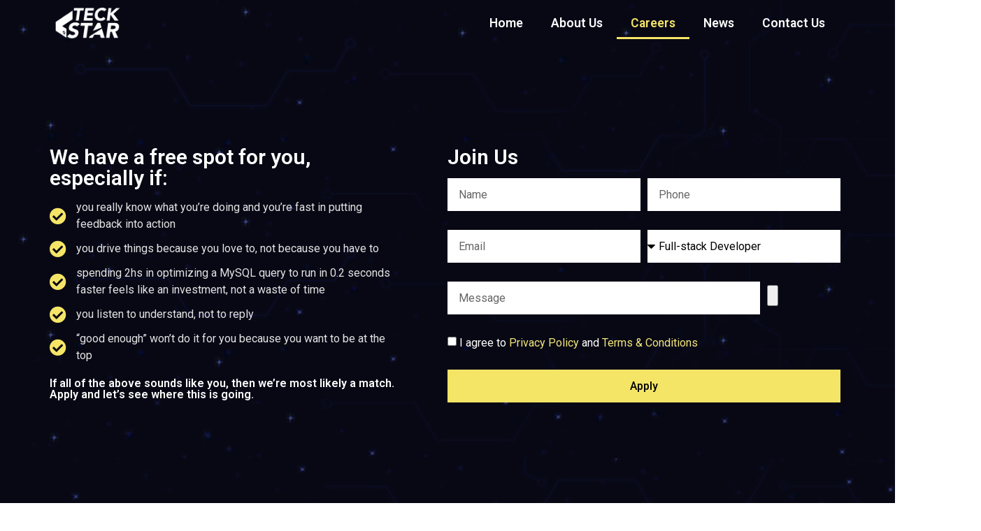

--- FILE ---
content_type: text/css; charset=utf-8
request_url: https://teckstar.ro/wp-content/uploads/elementor/css/post-2458.css?ver=1683022410
body_size: 1407
content:
.elementor-2458 .elementor-element.elementor-element-bdf54be > .elementor-container{min-height:300px;}.elementor-2458 .elementor-element.elementor-element-bdf54be:not(.elementor-motion-effects-element-type-background), .elementor-2458 .elementor-element.elementor-element-bdf54be > .elementor-motion-effects-container > .elementor-motion-effects-layer{background-image:url("/wp-content/uploads/2023/02/wwwwwww-1.png");}.elementor-2458 .elementor-element.elementor-element-bdf54be{transition:background 0.3s, border 0.3s, border-radius 0.3s, box-shadow 0.3s;}.elementor-2458 .elementor-element.elementor-element-bdf54be > .elementor-background-overlay{transition:background 0.3s, border-radius 0.3s, opacity 0.3s;}.elementor-2458 .elementor-element.elementor-element-896380c > .elementor-container{max-width:1139px;}.elementor-2458 .elementor-element.elementor-element-896380c:not(.elementor-motion-effects-element-type-background), .elementor-2458 .elementor-element.elementor-element-896380c > .elementor-motion-effects-container > .elementor-motion-effects-layer{background-image:url("/wp-content/uploads/2023/02/wwwwwww-1.png");}.elementor-2458 .elementor-element.elementor-element-896380c{transition:background 0.3s, border 0.3s, border-radius 0.3s, box-shadow 0.3s;margin-top:0px;margin-bottom:0px;padding:0px 0px 0px 0px;}.elementor-2458 .elementor-element.elementor-element-896380c > .elementor-background-overlay{transition:background 0.3s, border-radius 0.3s, opacity 0.3s;}.elementor-2458 .elementor-element.elementor-element-896380c a{color:#F2E67A;}.elementor-bc-flex-widget .elementor-2458 .elementor-element.elementor-element-0c94276.elementor-column .elementor-widget-wrap{align-items:flex-start;}.elementor-2458 .elementor-element.elementor-element-0c94276.elementor-column.elementor-element[data-element_type="column"] > .elementor-widget-wrap.elementor-element-populated{align-content:flex-start;align-items:flex-start;}.elementor-2458 .elementor-element.elementor-element-0c94276 > .elementor-element-populated{transition:background 0.3s, border 0.3s, border-radius 0.3s, box-shadow 0.3s;margin:-90px 0px 0px 0px;--e-column-margin-right:0px;--e-column-margin-left:0px;padding:0px 0px 0px 0px;}.elementor-2458 .elementor-element.elementor-element-0c94276 > .elementor-element-populated > .elementor-background-overlay{transition:background 0.3s, border-radius 0.3s, opacity 0.3s;}.elementor-2458 .elementor-element.elementor-element-f34a145 .elementor-heading-title{color:#FFFFFF;font-family:"Roboto", Sans-serif;font-size:30px;font-weight:600;}.elementor-2458 .elementor-element.elementor-element-f34a145 > .elementor-widget-container{margin:0px 0px 15px 0px;}.elementor-2458 .elementor-element.elementor-element-f34a145{width:var( --container-widget-width, 500px );max-width:500px;--container-widget-width:500px;--container-widget-flex-grow:0;}.elementor-2458 .elementor-element.elementor-element-f57b19e .elementor-icon-list-items:not(.elementor-inline-items) .elementor-icon-list-item:not(:last-child){padding-bottom:calc(11px/2);}.elementor-2458 .elementor-element.elementor-element-f57b19e .elementor-icon-list-items:not(.elementor-inline-items) .elementor-icon-list-item:not(:first-child){margin-top:calc(11px/2);}.elementor-2458 .elementor-element.elementor-element-f57b19e .elementor-icon-list-items.elementor-inline-items .elementor-icon-list-item{margin-right:calc(11px/2);margin-left:calc(11px/2);}.elementor-2458 .elementor-element.elementor-element-f57b19e .elementor-icon-list-items.elementor-inline-items{margin-right:calc(-11px/2);margin-left:calc(-11px/2);}body.rtl .elementor-2458 .elementor-element.elementor-element-f57b19e .elementor-icon-list-items.elementor-inline-items .elementor-icon-list-item:after{left:calc(-11px/2);}body:not(.rtl) .elementor-2458 .elementor-element.elementor-element-f57b19e .elementor-icon-list-items.elementor-inline-items .elementor-icon-list-item:after{right:calc(-11px/2);}.elementor-2458 .elementor-element.elementor-element-f57b19e .elementor-icon-list-icon i{color:#F5E567;transition:color 0.3s;}.elementor-2458 .elementor-element.elementor-element-f57b19e .elementor-icon-list-icon svg{fill:#F5E567;transition:fill 0.3s;}.elementor-2458 .elementor-element.elementor-element-f57b19e{--e-icon-list-icon-size:24px;--icon-vertical-offset:0px;width:var( --container-widget-width, 532.975px );max-width:532.975px;--container-widget-width:532.975px;--container-widget-flex-grow:0;}.elementor-2458 .elementor-element.elementor-element-f57b19e .elementor-icon-list-icon{padding-right:3px;}.elementor-2458 .elementor-element.elementor-element-f57b19e .elementor-icon-list-item > .elementor-icon-list-text, .elementor-2458 .elementor-element.elementor-element-f57b19e .elementor-icon-list-item > a{font-family:"Roboto", Sans-serif;font-size:1em;font-weight:400;}.elementor-2458 .elementor-element.elementor-element-f57b19e .elementor-icon-list-text{color:#E3E3E3;transition:color 0.3s;}.elementor-2458 .elementor-element.elementor-element-f57b19e > .elementor-widget-container{padding:0px 0px 0px 0px;}.elementor-2458 .elementor-element.elementor-element-5fe28e1 .elementor-heading-title{color:#FFFFFF;font-family:"Roboto", Sans-serif;font-size:16px;font-weight:600;}.elementor-2458 .elementor-element.elementor-element-5fe28e1 > .elementor-widget-container{margin:20px 0px 0px 0px;}.elementor-2458 .elementor-element.elementor-element-5fe28e1{width:var( --container-widget-width, 556.977px );max-width:556.977px;--container-widget-width:556.977px;--container-widget-flex-grow:0;}.elementor-bc-flex-widget .elementor-2458 .elementor-element.elementor-element-b122c36.elementor-column .elementor-widget-wrap{align-items:flex-start;}.elementor-2458 .elementor-element.elementor-element-b122c36.elementor-column.elementor-element[data-element_type="column"] > .elementor-widget-wrap.elementor-element-populated{align-content:flex-start;align-items:flex-start;}.elementor-2458 .elementor-element.elementor-element-b122c36 > .elementor-element-populated{transition:background 0.3s, border 0.3s, border-radius 0.3s, box-shadow 0.3s;margin:0px 0px 0px 0px;--e-column-margin-right:0px;--e-column-margin-left:0px;padding:0px 0px 0px 0px;}.elementor-2458 .elementor-element.elementor-element-b122c36 > .elementor-element-populated > .elementor-background-overlay{transition:background 0.3s, border-radius 0.3s, opacity 0.3s;}.elementor-bc-flex-widget .elementor-2458 .elementor-element.elementor-element-863d2d1.elementor-column .elementor-widget-wrap{align-items:flex-start;}.elementor-2458 .elementor-element.elementor-element-863d2d1.elementor-column.elementor-element[data-element_type="column"] > .elementor-widget-wrap.elementor-element-populated{align-content:flex-start;align-items:flex-start;}.elementor-2458 .elementor-element.elementor-element-863d2d1.elementor-column > .elementor-widget-wrap{justify-content:flex-end;}.elementor-2458 .elementor-element.elementor-element-863d2d1 > .elementor-element-populated{transition:background 0.3s, border 0.3s, border-radius 0.3s, box-shadow 0.3s;margin:-90px 0px 80px 0px;--e-column-margin-right:0px;--e-column-margin-left:0px;padding:0px 0px 0px 0px;}.elementor-2458 .elementor-element.elementor-element-863d2d1 > .elementor-element-populated > .elementor-background-overlay{transition:background 0.3s, border-radius 0.3s, opacity 0.3s;}.elementor-2458 .elementor-element.elementor-element-aed200c .elementor-heading-title{color:#FFFFFF;font-family:"Roboto", Sans-serif;font-size:30px;font-weight:600;}.elementor-2458 .elementor-element.elementor-element-aed200c > .elementor-widget-container{margin:0px 0px 15px 0px;}.elementor-2458 .elementor-element.elementor-element-aed200c{width:var( --container-widget-width, 562px );max-width:562px;--container-widget-width:562px;--container-widget-flex-grow:0;}.elementor-2458 .elementor-element.elementor-element-47c0b0a .elementor-field-group{padding-right:calc( 10px/2 );padding-left:calc( 10px/2 );margin-bottom:27px;}.elementor-2458 .elementor-element.elementor-element-47c0b0a .elementor-form-fields-wrapper{margin-left:calc( -10px/2 );margin-right:calc( -10px/2 );margin-bottom:-27px;}.elementor-2458 .elementor-element.elementor-element-47c0b0a .elementor-field-group.recaptcha_v3-bottomleft, .elementor-2458 .elementor-element.elementor-element-47c0b0a .elementor-field-group.recaptcha_v3-bottomright{margin-bottom:0;}body.rtl .elementor-2458 .elementor-element.elementor-element-47c0b0a .elementor-labels-inline .elementor-field-group > label{padding-left:0px;}body:not(.rtl) .elementor-2458 .elementor-element.elementor-element-47c0b0a .elementor-labels-inline .elementor-field-group > label{padding-right:0px;}body .elementor-2458 .elementor-element.elementor-element-47c0b0a .elementor-labels-above .elementor-field-group > label{padding-bottom:0px;}.elementor-2458 .elementor-element.elementor-element-47c0b0a .elementor-field-group > label, .elementor-2458 .elementor-element.elementor-element-47c0b0a .elementor-field-subgroup label{color:#FFFFFF;}.elementor-2458 .elementor-element.elementor-element-47c0b0a .elementor-field-type-html{padding-bottom:0px;color:#CD6D6D;}.elementor-2458 .elementor-element.elementor-element-47c0b0a .elementor-field-group .elementor-field{color:#000000;}.elementor-2458 .elementor-element.elementor-element-47c0b0a .elementor-field-group .elementor-field, .elementor-2458 .elementor-element.elementor-element-47c0b0a .elementor-field-subgroup label{font-family:"Roboto", Sans-serif;font-weight:400;}.elementor-2458 .elementor-element.elementor-element-47c0b0a .elementor-field-group:not(.elementor-field-type-upload) .elementor-field:not(.elementor-select-wrapper){background-color:#FFFFFF;border-color:#FFFFFF;border-width:0px 0px 0px 0px;border-radius:0px 0px 0px 0px;}.elementor-2458 .elementor-element.elementor-element-47c0b0a .elementor-field-group .elementor-select-wrapper select{background-color:#FFFFFF;border-color:#FFFFFF;border-width:0px 0px 0px 0px;border-radius:0px 0px 0px 0px;}.elementor-2458 .elementor-element.elementor-element-47c0b0a .elementor-field-group .elementor-select-wrapper::before{color:#FFFFFF;}.elementor-2458 .elementor-element.elementor-element-47c0b0a .elementor-button{border-style:solid;border-width:1px 1px 1px 1px;border-radius:0px 0px 0px 0px;padding:0px 0px 0px 0px;}.elementor-2458 .elementor-element.elementor-element-47c0b0a .e-form__buttons__wrapper__button-next{background-color:#F5E567;color:#000000;border-color:#F5E567;}.elementor-2458 .elementor-element.elementor-element-47c0b0a .elementor-button[type="submit"]{background-color:#F5E567;color:#000000;border-color:#F5E567;}.elementor-2458 .elementor-element.elementor-element-47c0b0a .elementor-button[type="submit"] svg *{fill:#000000;}.elementor-2458 .elementor-element.elementor-element-47c0b0a .e-form__buttons__wrapper__button-previous{background-color:#F5E567;}.elementor-2458 .elementor-element.elementor-element-47c0b0a .e-form__buttons__wrapper__button-next:hover{background-color:#F5E567;color:#000000;border-color:#F5E567;}.elementor-2458 .elementor-element.elementor-element-47c0b0a .elementor-button[type="submit"]:hover{background-color:#F5E567;color:#000000;border-color:#F5E567;}.elementor-2458 .elementor-element.elementor-element-47c0b0a .elementor-button[type="submit"]:hover svg *{fill:#000000;}.elementor-2458 .elementor-element.elementor-element-47c0b0a .elementor-message{font-family:"Roboto", Sans-serif;font-weight:400;}.elementor-2458 .elementor-element.elementor-element-47c0b0a .elementor-message.elementor-message-success{color:#FFFFFF;}.elementor-2458 .elementor-element.elementor-element-47c0b0a .elementor-message.elementor-message-danger{color:#EB0404;}.elementor-2458 .elementor-element.elementor-element-47c0b0a .e-form__indicators__indicator, .elementor-2458 .elementor-element.elementor-element-47c0b0a .e-form__indicators__indicator__label{font-family:"Roboto", Sans-serif;font-weight:500;}.elementor-2458 .elementor-element.elementor-element-47c0b0a{--e-form-steps-indicators-spacing:15px;--e-form-steps-indicator-padding:30px;--e-form-steps-indicator-inactive-primary-color:#F9F9F9;--e-form-steps-indicator-inactive-secondary-color:#ffffff;--e-form-steps-indicator-active-secondary-color:#ffffff;--e-form-steps-indicator-completed-secondary-color:#ffffff;--e-form-steps-divider-width:1px;--e-form-steps-divider-gap:10px;width:var( --container-widget-width, 562px );max-width:562px;--container-widget-width:562px;--container-widget-flex-grow:0;align-self:center;}.elementor-2458 .elementor-element.elementor-element-94754a7{--spacer-size:50px;}:root{--page-title-display:none;}body.elementor-page-2458:not(.elementor-motion-effects-element-type-background), body.elementor-page-2458 > .elementor-motion-effects-container > .elementor-motion-effects-layer{background-image:url("/wp-content/uploads/2023/02/wwwwwww-1.png");}@media(max-width:1024px){.elementor-2458 .elementor-element.elementor-element-f34a145 .elementor-heading-title{font-size:3rem;}.elementor-2458 .elementor-element.elementor-element-5fe28e1 .elementor-heading-title{font-size:3rem;}.elementor-2458 .elementor-element.elementor-element-aed200c .elementor-heading-title{font-size:3rem;}}@media(max-width:767px){.elementor-2458 .elementor-element.elementor-element-896380c{margin-top:-200px;margin-bottom:0px;}.elementor-2458 .elementor-element.elementor-element-0c94276 > .elementor-element-populated{margin:0px 0px 0px 0px;--e-column-margin-right:0px;--e-column-margin-left:0px;padding:10px 26px 10px 10px;}.elementor-2458 .elementor-element.elementor-element-f34a145 .elementor-heading-title{font-size:2rem;}.elementor-2458 .elementor-element.elementor-element-f34a145 > .elementor-widget-container{margin:20px 0px 20px 0px;padding:0px 0px 0px 28px;}.elementor-2458 .elementor-element.elementor-element-f57b19e > .elementor-widget-container{padding:21px 0px 0px 26px;}.elementor-2458 .elementor-element.elementor-element-5fe28e1 .elementor-heading-title{font-size:1.2rem;}.elementor-2458 .elementor-element.elementor-element-5fe28e1 > .elementor-widget-container{margin:37px 10px 10px 26px;}.elementor-2458 .elementor-element.elementor-element-863d2d1 > .elementor-element-populated{margin:0px 0px 0px 0px;--e-column-margin-right:0px;--e-column-margin-left:0px;padding:35px 35px 35px 35px;}.elementor-2458 .elementor-element.elementor-element-aed200c .elementor-heading-title{font-size:2rem;}.elementor-2458 .elementor-element.elementor-element-47c0b0a > .elementor-widget-container{margin:0px 0px 0px 0px;padding:0px 0px 0px 0px;}.elementor-2458 .elementor-element.elementor-element-47c0b0a{--container-widget-width:100%;--container-widget-flex-grow:0;width:var( --container-widget-width, 100% );max-width:100%;}.elementor-2458 .elementor-element.elementor-element-94754a7{--spacer-size:10px;}}@media(min-width:768px){.elementor-2458 .elementor-element.elementor-element-0c94276{width:43.333%;}.elementor-2458 .elementor-element.elementor-element-b122c36{width:6%;}.elementor-2458 .elementor-element.elementor-element-863d2d1{width:50%;}}

--- FILE ---
content_type: text/css; charset=utf-8
request_url: https://teckstar.ro/wp-content/uploads/elementor/css/post-681.css?ver=1683037685
body_size: 718
content:
.elementor-681 .elementor-element.elementor-element-46ab7469:not(.elementor-motion-effects-element-type-background), .elementor-681 .elementor-element.elementor-element-46ab7469 > .elementor-motion-effects-container > .elementor-motion-effects-layer{background-image:url("/wp-content/uploads/2023/02/wwwwwww-1.png");}.elementor-681 .elementor-element.elementor-element-46ab7469{transition:background 0.3s, border 0.3s, border-radius 0.3s, box-shadow 0.3s;z-index:100;}.elementor-681 .elementor-element.elementor-element-46ab7469 > .elementor-background-overlay{transition:background 0.3s, border-radius 0.3s, opacity 0.3s;}.elementor-bc-flex-widget .elementor-681 .elementor-element.elementor-element-7ccb44e3.elementor-column .elementor-widget-wrap{align-items:center;}.elementor-681 .elementor-element.elementor-element-7ccb44e3.elementor-column.elementor-element[data-element_type="column"] > .elementor-widget-wrap.elementor-element-populated{align-content:center;align-items:center;}.elementor-681 .elementor-element.elementor-element-7ccb44e3 > .elementor-widget-wrap > .elementor-widget:not(.elementor-widget__width-auto):not(.elementor-widget__width-initial):not(:last-child):not(.elementor-absolute){margin-bottom:0px;}.elementor-681 .elementor-element.elementor-element-7ccb44e3 > .elementor-element-populated{transition:background 0.3s, border 0.3s, border-radius 0.3s, box-shadow 0.3s;}.elementor-681 .elementor-element.elementor-element-7ccb44e3 > .elementor-element-populated > .elementor-background-overlay{transition:background 0.3s, border-radius 0.3s, opacity 0.3s;}.elementor-681 .elementor-element.elementor-element-6f2a6815{text-align:left;}.elementor-681 .elementor-element.elementor-element-6f2a6815 img{width:190px;max-width:100%;height:46px;object-fit:contain;}.elementor-681 .elementor-element.elementor-element-6f2a6815 > .elementor-widget-container{margin:0px 0px 0px -50px;}.elementor-bc-flex-widget .elementor-681 .elementor-element.elementor-element-2f9e3178.elementor-column .elementor-widget-wrap{align-items:center;}.elementor-681 .elementor-element.elementor-element-2f9e3178.elementor-column.elementor-element[data-element_type="column"] > .elementor-widget-wrap.elementor-element-populated{align-content:center;align-items:center;}.elementor-681 .elementor-element.elementor-element-2f9e3178 > .elementor-element-populated{transition:background 0.3s, border 0.3s, border-radius 0.3s, box-shadow 0.3s;}.elementor-681 .elementor-element.elementor-element-2f9e3178 > .elementor-element-populated > .elementor-background-overlay{transition:background 0.3s, border-radius 0.3s, opacity 0.3s;}.elementor-681 .elementor-element.elementor-element-6d6cee36 .elementor-menu-toggle{margin-left:auto;}.elementor-681 .elementor-element.elementor-element-6d6cee36 .elementor-nav-menu .elementor-item{font-family:"Roboto", Sans-serif;font-size:1.1em;font-weight:600;}.elementor-681 .elementor-element.elementor-element-6d6cee36 .elementor-nav-menu--main .elementor-item{color:#FFFFFF;fill:#FFFFFF;}.elementor-681 .elementor-element.elementor-element-6d6cee36 .elementor-nav-menu--main .elementor-item:hover,
					.elementor-681 .elementor-element.elementor-element-6d6cee36 .elementor-nav-menu--main .elementor-item.elementor-item-active,
					.elementor-681 .elementor-element.elementor-element-6d6cee36 .elementor-nav-menu--main .elementor-item.highlighted,
					.elementor-681 .elementor-element.elementor-element-6d6cee36 .elementor-nav-menu--main .elementor-item:focus{color:#F5E567;fill:#F5E567;}.elementor-681 .elementor-element.elementor-element-6d6cee36 .elementor-nav-menu--main:not(.e--pointer-framed) .elementor-item:before,
					.elementor-681 .elementor-element.elementor-element-6d6cee36 .elementor-nav-menu--main:not(.e--pointer-framed) .elementor-item:after{background-color:#61CE7000;}.elementor-681 .elementor-element.elementor-element-6d6cee36 .e--pointer-framed .elementor-item:before,
					.elementor-681 .elementor-element.elementor-element-6d6cee36 .e--pointer-framed .elementor-item:after{border-color:#61CE7000;}.elementor-681 .elementor-element.elementor-element-6d6cee36 .elementor-nav-menu--main .elementor-item.elementor-item-active{color:#F5E567;}.elementor-681 .elementor-element.elementor-element-6d6cee36 .elementor-nav-menu--main:not(.e--pointer-framed) .elementor-item.elementor-item-active:before,
					.elementor-681 .elementor-element.elementor-element-6d6cee36 .elementor-nav-menu--main:not(.e--pointer-framed) .elementor-item.elementor-item-active:after{background-color:#F5E567;}.elementor-681 .elementor-element.elementor-element-6d6cee36 .e--pointer-framed .elementor-item.elementor-item-active:before,
					.elementor-681 .elementor-element.elementor-element-6d6cee36 .e--pointer-framed .elementor-item.elementor-item-active:after{border-color:#F5E567;}.elementor-681 .elementor-element.elementor-element-6d6cee36 .elementor-nav-menu--dropdown a, .elementor-681 .elementor-element.elementor-element-6d6cee36 .elementor-menu-toggle{color:#FFFFFF;}.elementor-681 .elementor-element.elementor-element-6d6cee36 .elementor-nav-menu--dropdown{background-color:#080815;}.elementor-681 .elementor-element.elementor-element-6d6cee36 .elementor-nav-menu--dropdown a:hover,
					.elementor-681 .elementor-element.elementor-element-6d6cee36 .elementor-nav-menu--dropdown a.elementor-item-active,
					.elementor-681 .elementor-element.elementor-element-6d6cee36 .elementor-nav-menu--dropdown a.highlighted,
					.elementor-681 .elementor-element.elementor-element-6d6cee36 .elementor-menu-toggle:hover{color:#000000;}.elementor-681 .elementor-element.elementor-element-6d6cee36 .elementor-nav-menu--dropdown a:hover,
					.elementor-681 .elementor-element.elementor-element-6d6cee36 .elementor-nav-menu--dropdown a.elementor-item-active,
					.elementor-681 .elementor-element.elementor-element-6d6cee36 .elementor-nav-menu--dropdown a.highlighted{background-color:#F5E567;}.elementor-681 .elementor-element.elementor-element-6d6cee36 .elementor-nav-menu--dropdown a.elementor-item-active{color:#000000;background-color:#F5E567;}.elementor-681 .elementor-element.elementor-element-6d6cee36 .elementor-nav-menu--main .elementor-nav-menu--dropdown, .elementor-681 .elementor-element.elementor-element-6d6cee36 .elementor-nav-menu__container.elementor-nav-menu--dropdown{box-shadow:34px 21px 40px 0px rgba(0,0,0,0.5);}.elementor-681 .elementor-element.elementor-element-6d6cee36 div.elementor-menu-toggle{color:#FFFFFF;}.elementor-681 .elementor-element.elementor-element-6d6cee36 div.elementor-menu-toggle svg{fill:#FFFFFF;}.elementor-681 .elementor-element.elementor-element-6d6cee36 div.elementor-menu-toggle:hover{color:#FFFFFF;}.elementor-681 .elementor-element.elementor-element-6d6cee36 div.elementor-menu-toggle:hover svg{fill:#FFFFFF;}@media(max-width:767px){.elementor-681 .elementor-element.elementor-element-7ccb44e3{width:50%;}.elementor-681 .elementor-element.elementor-element-2f9e3178{width:50%;}.elementor-681 .elementor-element.elementor-element-6d6cee36 .elementor-nav-menu--dropdown a{padding-left:44px;padding-right:44px;padding-top:20px;padding-bottom:20px;}.elementor-681 .elementor-element.elementor-element-6d6cee36 .elementor-nav-menu--main > .elementor-nav-menu > li > .elementor-nav-menu--dropdown, .elementor-681 .elementor-element.elementor-element-6d6cee36 .elementor-nav-menu__container.elementor-nav-menu--dropdown{margin-top:23px !important;}}@media(min-width:768px){.elementor-681 .elementor-element.elementor-element-7ccb44e3{width:15%;}.elementor-681 .elementor-element.elementor-element-2f9e3178{width:85%;}}@media(max-width:1024px) and (min-width:768px){.elementor-681 .elementor-element.elementor-element-7ccb44e3{width:50%;}.elementor-681 .elementor-element.elementor-element-2f9e3178{width:50%;}}/* Start custom CSS for section, class: .elementor-element-46ab7469 */.elementor-681 .elementor-element.elementor-element-46ab7469{
    width: 100%;
    position: fixed;
    display: block;
}/* End custom CSS */

--- FILE ---
content_type: text/css; charset=utf-8
request_url: https://teckstar.ro/wp-content/uploads/elementor/css/post-686.css?ver=1705487436
body_size: 1288
content:
.elementor-686 .elementor-element.elementor-element-527f52da:not(.elementor-motion-effects-element-type-background), .elementor-686 .elementor-element.elementor-element-527f52da > .elementor-motion-effects-container > .elementor-motion-effects-layer{background-image:url("/wp-content/uploads/2023/02/wwwwwww-1.png");}.elementor-686 .elementor-element.elementor-element-527f52da{transition:background 0.3s, border 0.3s, border-radius 0.3s, box-shadow 0.3s;padding:10px 10px 10px 10px;}.elementor-686 .elementor-element.elementor-element-527f52da > .elementor-background-overlay{transition:background 0.3s, border-radius 0.3s, opacity 0.3s;}.elementor-686 .elementor-element.elementor-element-60cc713d{--divider-border-style:solid;--divider-color:#6A6F82;--divider-border-width:1px;}.elementor-686 .elementor-element.elementor-element-60cc713d .elementor-divider-separator{width:100%;}.elementor-686 .elementor-element.elementor-element-60cc713d .elementor-divider{padding-top:10px;padding-bottom:10px;}.elementor-686 .elementor-element.elementor-element-60cc713d > .elementor-widget-container{padding:0px 0px 18px 0px;}.elementor-686 .elementor-element.elementor-element-9181516 > .elementor-element-populated{margin:0px 0px 0px 28px;--e-column-margin-right:0px;--e-column-margin-left:28px;padding:0px 0px 0px 0px;}.elementor-686 .elementor-element.elementor-element-75e25e9{text-align:left;}.elementor-686 .elementor-element.elementor-element-75e25e9 img{width:40%;}.elementor-686 .elementor-element.elementor-element-accb89a{--grid-template-columns:repeat(0, auto);--icon-size:18px;--grid-column-gap:0px;--grid-row-gap:0px;}.elementor-686 .elementor-element.elementor-element-accb89a .elementor-widget-container{text-align:left;}.elementor-686 .elementor-element.elementor-element-accb89a .elementor-social-icon{background-color:#FFFFFF00;}.elementor-686 .elementor-element.elementor-element-accb89a .elementor-social-icon i{color:#FFFFFF;}.elementor-686 .elementor-element.elementor-element-accb89a .elementor-social-icon svg{fill:#FFFFFF;}.elementor-686 .elementor-element.elementor-element-accb89a .elementor-social-icon:hover i{color:#F4D06F;}.elementor-686 .elementor-element.elementor-element-accb89a .elementor-social-icon:hover svg{fill:#F4D06F;}.elementor-686 .elementor-element.elementor-element-accb89a > .elementor-widget-container{margin:0px 0px 0px -11px;}.elementor-686 .elementor-element.elementor-element-0cc7e58 > .elementor-element-populated{margin:0px 0px 0px 292px;--e-column-margin-right:0px;--e-column-margin-left:292px;}.elementor-686 .elementor-element.elementor-element-5565445{text-align:left;}.elementor-686 .elementor-element.elementor-element-5565445 .elementor-heading-title{color:#FFFFFF;}.elementor-686 .elementor-element.elementor-element-5d7d28a{text-align:left;}.elementor-686 .elementor-element.elementor-element-5d7d28a .elementor-heading-title{color:#FFFFFF;}.elementor-686 .elementor-element.elementor-element-b941f00{text-align:left;}.elementor-686 .elementor-element.elementor-element-b941f00 .elementor-heading-title{color:#FFFFFF;}.elementor-686 .elementor-element.elementor-element-3b19a0a{text-align:left;}.elementor-686 .elementor-element.elementor-element-3b19a0a .elementor-heading-title{color:#FFFFFF;}.elementor-686 .elementor-element.elementor-element-34b3604{text-align:left;}.elementor-686 .elementor-element.elementor-element-34b3604 .elementor-heading-title{color:#FFFFFF;}.elementor-686 .elementor-element.elementor-element-4c829ad > .elementor-widget-wrap > .elementor-widget:not(.elementor-widget__width-auto):not(.elementor-widget__width-initial):not(:last-child):not(.elementor-absolute){margin-bottom:20px;}.elementor-686 .elementor-element.elementor-element-4c829ad > .elementor-element-populated{margin:0px 0px 0px 108px;--e-column-margin-right:0px;--e-column-margin-left:108px;}.elementor-686 .elementor-element.elementor-element-cfe6f4b{text-align:left;}.elementor-686 .elementor-element.elementor-element-cfe6f4b .elementor-heading-title{color:#FFFFFF;}.elementor-686 .elementor-element.elementor-element-e855a77.elementor-view-stacked .elementor-icon{background-color:#FFFFFF;}.elementor-686 .elementor-element.elementor-element-e855a77.elementor-view-framed .elementor-icon, .elementor-686 .elementor-element.elementor-element-e855a77.elementor-view-default .elementor-icon{fill:#FFFFFF;color:#FFFFFF;border-color:#FFFFFF;}.elementor-686 .elementor-element.elementor-element-e855a77{--icon-box-icon-margin:15px;}.elementor-686 .elementor-element.elementor-element-e855a77 .elementor-icon{font-size:19px;}.elementor-686 .elementor-element.elementor-element-e855a77 .elementor-icon-box-title{margin-bottom:0px;color:#FFFFFF;}.elementor-686 .elementor-element.elementor-element-492b9fb5{--divider-border-style:solid;--divider-color:#6A6F82;--divider-border-width:1px;}.elementor-686 .elementor-element.elementor-element-492b9fb5 .elementor-divider-separator{width:100%;}.elementor-686 .elementor-element.elementor-element-492b9fb5 .elementor-divider{padding-top:10px;padding-bottom:10px;}.elementor-686 .elementor-element.elementor-element-492b9fb5 > .elementor-widget-container{margin:1px 1px 1px 1px;padding:29px 5px 13px 5px;}.elementor-686 .elementor-element.elementor-element-605dc29d{margin-top:-28px;margin-bottom:0px;}.elementor-bc-flex-widget .elementor-686 .elementor-element.elementor-element-5898d6e.elementor-column .elementor-widget-wrap{align-items:flex-start;}.elementor-686 .elementor-element.elementor-element-5898d6e.elementor-column.elementor-element[data-element_type="column"] > .elementor-widget-wrap.elementor-element-populated{align-content:flex-start;align-items:flex-start;}.elementor-686 .elementor-element.elementor-element-cc766ed{text-align:center;}.elementor-686 .elementor-element.elementor-element-cc766ed .elementor-heading-title{color:#FFFFFF;}.elementor-bc-flex-widget .elementor-686 .elementor-element.elementor-element-4431527.elementor-column .elementor-widget-wrap{align-items:flex-start;}.elementor-686 .elementor-element.elementor-element-4431527.elementor-column.elementor-element[data-element_type="column"] > .elementor-widget-wrap.elementor-element-populated{align-content:flex-start;align-items:flex-start;}.elementor-686 .elementor-element.elementor-element-ad75859{text-align:center;}.elementor-686 .elementor-element.elementor-element-ad75859 .elementor-heading-title{color:#FFFFFF;}.elementor-bc-flex-widget .elementor-686 .elementor-element.elementor-element-3ea5cdc.elementor-column .elementor-widget-wrap{align-items:flex-start;}.elementor-686 .elementor-element.elementor-element-3ea5cdc.elementor-column.elementor-element[data-element_type="column"] > .elementor-widget-wrap.elementor-element-populated{align-content:flex-start;align-items:flex-start;}.elementor-686 .elementor-element.elementor-element-dab1b9d{text-align:center;}.elementor-686 .elementor-element.elementor-element-dab1b9d .elementor-heading-title{color:#FFFFFF;}.elementor-bc-flex-widget .elementor-686 .elementor-element.elementor-element-6509698.elementor-column .elementor-widget-wrap{align-items:flex-start;}.elementor-686 .elementor-element.elementor-element-6509698.elementor-column.elementor-element[data-element_type="column"] > .elementor-widget-wrap.elementor-element-populated{align-content:flex-start;align-items:flex-start;}.elementor-686 .elementor-element.elementor-element-d7a3b49{text-align:center;}.elementor-686 .elementor-element.elementor-element-d7a3b49 .elementor-heading-title{color:#FFFFFF;}.elementor-686 .elementor-element.elementor-element-225b13a0{text-align:right;}.elementor-686 .elementor-element.elementor-element-225b13a0 .elementor-heading-title{color:#FFFFFF;font-family:"Roboto", Sans-serif;font-weight:400;}.elementor-686 .elementor-element.elementor-element-1e4223f:not(.elementor-motion-effects-element-type-background), .elementor-686 .elementor-element.elementor-element-1e4223f > .elementor-motion-effects-container > .elementor-motion-effects-layer{background-image:url("/wp-content/uploads/2023/02/wwwwwww-1.png");}.elementor-686 .elementor-element.elementor-element-1e4223f{transition:background 0.3s, border 0.3s, border-radius 0.3s, box-shadow 0.3s;padding:10px 10px 10px 10px;}.elementor-686 .elementor-element.elementor-element-1e4223f > .elementor-background-overlay{transition:background 0.3s, border-radius 0.3s, opacity 0.3s;}.elementor-686 .elementor-element.elementor-element-a19d0a3{--divider-border-style:solid;--divider-color:#6A6F82;--divider-border-width:1px;}.elementor-686 .elementor-element.elementor-element-a19d0a3 .elementor-divider-separator{width:100%;}.elementor-686 .elementor-element.elementor-element-a19d0a3 .elementor-divider{padding-top:10px;padding-bottom:10px;}.elementor-686 .elementor-element.elementor-element-255906d > .elementor-element-populated{margin:0px 0px 0px 120px;--e-column-margin-right:0px;--e-column-margin-left:120px;}.elementor-686 .elementor-element.elementor-element-af49cff{--grid-template-columns:repeat(0, auto);--icon-size:18px;--grid-column-gap:0px;--grid-row-gap:0px;}.elementor-686 .elementor-element.elementor-element-af49cff .elementor-widget-container{text-align:left;}.elementor-686 .elementor-element.elementor-element-af49cff .elementor-social-icon{background-color:#FFFFFF00;}.elementor-686 .elementor-element.elementor-element-af49cff .elementor-social-icon i{color:#FFFFFF;}.elementor-686 .elementor-element.elementor-element-af49cff .elementor-social-icon svg{fill:#FFFFFF;}.elementor-686 .elementor-element.elementor-element-af49cff .elementor-social-icon:hover i{color:#F4D06F;}.elementor-686 .elementor-element.elementor-element-af49cff .elementor-social-icon:hover svg{fill:#F4D06F;}.elementor-686 .elementor-element.elementor-element-af49cff > .elementor-widget-container{margin:0px 0px 0px 40px;}.elementor-686 .elementor-element.elementor-element-ebd540d.elementor-view-stacked .elementor-icon{background-color:#FFFFFF;}.elementor-686 .elementor-element.elementor-element-ebd540d.elementor-view-framed .elementor-icon, .elementor-686 .elementor-element.elementor-element-ebd540d.elementor-view-default .elementor-icon{fill:#FFFFFF;color:#FFFFFF;border-color:#FFFFFF;}.elementor-686 .elementor-element.elementor-element-ebd540d{--icon-box-icon-margin:15px;}.elementor-686 .elementor-element.elementor-element-ebd540d .elementor-icon{font-size:19px;}.elementor-686 .elementor-element.elementor-element-ebd540d .elementor-icon-box-title{margin-bottom:0px;color:#FFFFFF;}.elementor-686 .elementor-element.elementor-element-ee9526a{--divider-border-style:solid;--divider-color:#6A6F82;--divider-border-width:1px;}.elementor-686 .elementor-element.elementor-element-ee9526a .elementor-divider-separator{width:100%;}.elementor-686 .elementor-element.elementor-element-ee9526a .elementor-divider{padding-top:10px;padding-bottom:10px;}.elementor-686 .elementor-element.elementor-element-824876d{margin-top:-28px;margin-bottom:0px;}.elementor-686 .elementor-element.elementor-element-e19354c{text-align:right;}.elementor-686 .elementor-element.elementor-element-e19354c .elementor-heading-title{color:#FFFFFF;font-family:"Roboto", Sans-serif;font-weight:400;}.elementor-686 .elementor-element.elementor-element-45827f1{--divider-border-style:solid;--divider-color:#6A6F82;--divider-border-width:1px;}.elementor-686 .elementor-element.elementor-element-45827f1 .elementor-divider-separator{width:100%;}.elementor-686 .elementor-element.elementor-element-45827f1 .elementor-divider{padding-top:10px;padding-bottom:10px;}.elementor-686 .elementor-element.elementor-element-c18b06f{margin-top:-28px;margin-bottom:0px;}.elementor-bc-flex-widget .elementor-686 .elementor-element.elementor-element-d3f1647.elementor-column .elementor-widget-wrap{align-items:flex-start;}.elementor-686 .elementor-element.elementor-element-d3f1647.elementor-column.elementor-element[data-element_type="column"] > .elementor-widget-wrap.elementor-element-populated{align-content:flex-start;align-items:flex-start;}.elementor-686 .elementor-element.elementor-element-06ee49a{text-align:center;}.elementor-686 .elementor-element.elementor-element-06ee49a .elementor-heading-title{color:#FFFFFF;}.elementor-bc-flex-widget .elementor-686 .elementor-element.elementor-element-67e4cec6.elementor-column .elementor-widget-wrap{align-items:flex-start;}.elementor-686 .elementor-element.elementor-element-67e4cec6.elementor-column.elementor-element[data-element_type="column"] > .elementor-widget-wrap.elementor-element-populated{align-content:flex-start;align-items:flex-start;}.elementor-686 .elementor-element.elementor-element-414945b{text-align:center;}.elementor-686 .elementor-element.elementor-element-414945b .elementor-heading-title{color:#FFFFFF;}.elementor-bc-flex-widget .elementor-686 .elementor-element.elementor-element-5fff82b.elementor-column .elementor-widget-wrap{align-items:flex-start;}.elementor-686 .elementor-element.elementor-element-5fff82b.elementor-column.elementor-element[data-element_type="column"] > .elementor-widget-wrap.elementor-element-populated{align-content:flex-start;align-items:flex-start;}.elementor-686 .elementor-element.elementor-element-9d76d89{text-align:center;}.elementor-686 .elementor-element.elementor-element-9d76d89 .elementor-heading-title{color:#FFFFFF;}.elementor-bc-flex-widget .elementor-686 .elementor-element.elementor-element-04b8822.elementor-column .elementor-widget-wrap{align-items:center;}.elementor-686 .elementor-element.elementor-element-04b8822.elementor-column.elementor-element[data-element_type="column"] > .elementor-widget-wrap.elementor-element-populated{align-content:center;align-items:center;}.elementor-686 .elementor-element.elementor-element-83d9a2d{text-align:center;}.elementor-686 .elementor-element.elementor-element-83d9a2d .elementor-heading-title{color:#FFFFFF;}@media(max-width:767px){.elementor-686 .elementor-element.elementor-element-accb89a .elementor-widget-container{text-align:center;}.elementor-686 .elementor-element.elementor-element-0cc7e58 > .elementor-element-populated{margin:0px 0px 0px 0px;--e-column-margin-right:0px;--e-column-margin-left:0px;}.elementor-686 .elementor-element.elementor-element-5565445{text-align:center;}.elementor-686 .elementor-element.elementor-element-5d7d28a{text-align:center;}.elementor-686 .elementor-element.elementor-element-b941f00{text-align:center;}.elementor-686 .elementor-element.elementor-element-3b19a0a{text-align:center;}.elementor-686 .elementor-element.elementor-element-34b3604{text-align:center;}.elementor-686 .elementor-element.elementor-element-4c829ad > .elementor-element-populated{margin:0px 0px 0px 24px;--e-column-margin-right:0px;--e-column-margin-left:24px;}.elementor-686 .elementor-element.elementor-element-cfe6f4b{text-align:center;}.elementor-686 .elementor-element.elementor-element-5898d6e{width:50%;}.elementor-686 .elementor-element.elementor-element-4431527{width:50%;}.elementor-686 .elementor-element.elementor-element-3ea5cdc{width:50%;}.elementor-686 .elementor-element.elementor-element-6509698{width:50%;}.elementor-686 .elementor-element.elementor-element-20521f37{width:50%;}.elementor-686 .elementor-element.elementor-element-b1b0003{width:46%;}.elementor-686 .elementor-element.elementor-element-255906d{width:54%;}.elementor-686 .elementor-element.elementor-element-255906d > .elementor-element-populated{margin:0px 0px 0px 0px;--e-column-margin-right:0px;--e-column-margin-left:0px;}.elementor-686 .elementor-element.elementor-element-af49cff{--icon-size:14px;}.elementor-686 .elementor-element.elementor-element-c79d8a6{width:100%;}.elementor-686 .elementor-element.elementor-element-c79d8a6 > .elementor-element-populated{margin:0px 0px 0px 0px;--e-column-margin-right:0px;--e-column-margin-left:0px;}.elementor-686 .elementor-element.elementor-element-ebd540d .elementor-icon-box-wrapper{text-align:left;}.elementor-686 .elementor-element.elementor-element-ee9526a .elementor-divider{padding-top:12px;padding-bottom:12px;}.elementor-686 .elementor-element.elementor-element-e19354c{text-align:left;}.elementor-686 .elementor-element.elementor-element-e19354c .elementor-heading-title{font-size:18px;}.elementor-686 .elementor-element.elementor-element-d3f1647{width:50%;}.elementor-686 .elementor-element.elementor-element-06ee49a{text-align:left;}.elementor-686 .elementor-element.elementor-element-67e4cec6{width:25%;}.elementor-686 .elementor-element.elementor-element-414945b{text-align:left;}.elementor-686 .elementor-element.elementor-element-5fff82b{width:50%;}.elementor-686 .elementor-element.elementor-element-9d76d89{text-align:left;}.elementor-686 .elementor-element.elementor-element-04b8822{width:50%;}.elementor-686 .elementor-element.elementor-element-04b8822.elementor-column > .elementor-widget-wrap{justify-content:flex-start;}.elementor-686 .elementor-element.elementor-element-83d9a2d{text-align:left;}}@media(min-width:768px){.elementor-686 .elementor-element.elementor-element-9181516{width:28.213%;}.elementor-686 .elementor-element.elementor-element-0cc7e58{width:35.623%;}.elementor-686 .elementor-element.elementor-element-4c829ad{width:36.142%;}}